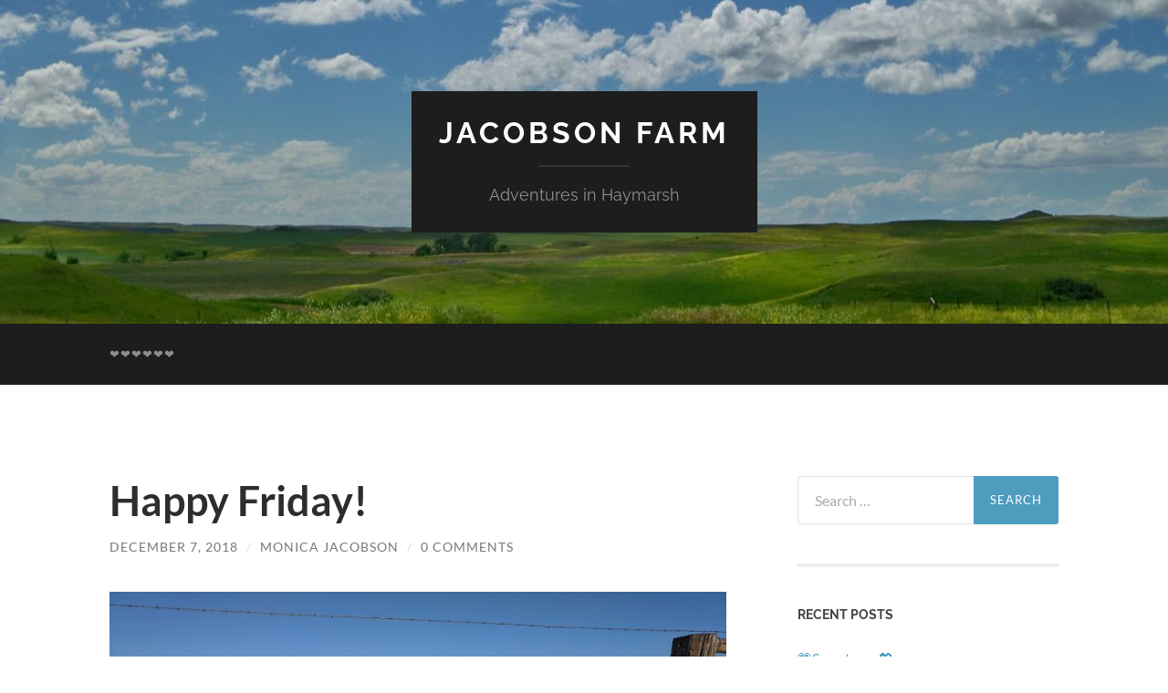

--- FILE ---
content_type: text/html; charset=UTF-8
request_url: https://jacobson.farm/happy-friday
body_size: 12124
content:
<!DOCTYPE html>

<html lang="en-US">

	<head>

		<meta http-equiv="content-type" content="text/html" charset="UTF-8" />
		<meta name="viewport" content="width=device-width, initial-scale=1.0" >

		<link rel="profile" href="http://gmpg.org/xfn/11">

		<title>Happy Friday! &#8211; Jacobson Farm</title>
<meta name='robots' content='max-image-preview:large' />
<link rel="alternate" type="application/rss+xml" title="Jacobson Farm &raquo; Feed" href="https://jacobson.farm/feed" />
<link rel="alternate" type="application/rss+xml" title="Jacobson Farm &raquo; Comments Feed" href="https://jacobson.farm/comments/feed" />
<link rel="alternate" type="application/rss+xml" title="Jacobson Farm &raquo; Happy Friday! Comments Feed" href="https://jacobson.farm/happy-friday/feed" />
<link rel="alternate" title="oEmbed (JSON)" type="application/json+oembed" href="https://jacobson.farm/wp-json/oembed/1.0/embed?url=https%3A%2F%2Fjacobson.farm%2Fhappy-friday" />
<link rel="alternate" title="oEmbed (XML)" type="text/xml+oembed" href="https://jacobson.farm/wp-json/oembed/1.0/embed?url=https%3A%2F%2Fjacobson.farm%2Fhappy-friday&#038;format=xml" />
<style id='wp-img-auto-sizes-contain-inline-css' type='text/css'>
img:is([sizes=auto i],[sizes^="auto," i]){contain-intrinsic-size:3000px 1500px}
/*# sourceURL=wp-img-auto-sizes-contain-inline-css */
</style>
<style id='wp-emoji-styles-inline-css' type='text/css'>

	img.wp-smiley, img.emoji {
		display: inline !important;
		border: none !important;
		box-shadow: none !important;
		height: 1em !important;
		width: 1em !important;
		margin: 0 0.07em !important;
		vertical-align: -0.1em !important;
		background: none !important;
		padding: 0 !important;
	}
/*# sourceURL=wp-emoji-styles-inline-css */
</style>
<style id='wp-block-library-inline-css' type='text/css'>
:root{--wp-block-synced-color:#7a00df;--wp-block-synced-color--rgb:122,0,223;--wp-bound-block-color:var(--wp-block-synced-color);--wp-editor-canvas-background:#ddd;--wp-admin-theme-color:#007cba;--wp-admin-theme-color--rgb:0,124,186;--wp-admin-theme-color-darker-10:#006ba1;--wp-admin-theme-color-darker-10--rgb:0,107,160.5;--wp-admin-theme-color-darker-20:#005a87;--wp-admin-theme-color-darker-20--rgb:0,90,135;--wp-admin-border-width-focus:2px}@media (min-resolution:192dpi){:root{--wp-admin-border-width-focus:1.5px}}.wp-element-button{cursor:pointer}:root .has-very-light-gray-background-color{background-color:#eee}:root .has-very-dark-gray-background-color{background-color:#313131}:root .has-very-light-gray-color{color:#eee}:root .has-very-dark-gray-color{color:#313131}:root .has-vivid-green-cyan-to-vivid-cyan-blue-gradient-background{background:linear-gradient(135deg,#00d084,#0693e3)}:root .has-purple-crush-gradient-background{background:linear-gradient(135deg,#34e2e4,#4721fb 50%,#ab1dfe)}:root .has-hazy-dawn-gradient-background{background:linear-gradient(135deg,#faaca8,#dad0ec)}:root .has-subdued-olive-gradient-background{background:linear-gradient(135deg,#fafae1,#67a671)}:root .has-atomic-cream-gradient-background{background:linear-gradient(135deg,#fdd79a,#004a59)}:root .has-nightshade-gradient-background{background:linear-gradient(135deg,#330968,#31cdcf)}:root .has-midnight-gradient-background{background:linear-gradient(135deg,#020381,#2874fc)}:root{--wp--preset--font-size--normal:16px;--wp--preset--font-size--huge:42px}.has-regular-font-size{font-size:1em}.has-larger-font-size{font-size:2.625em}.has-normal-font-size{font-size:var(--wp--preset--font-size--normal)}.has-huge-font-size{font-size:var(--wp--preset--font-size--huge)}.has-text-align-center{text-align:center}.has-text-align-left{text-align:left}.has-text-align-right{text-align:right}.has-fit-text{white-space:nowrap!important}#end-resizable-editor-section{display:none}.aligncenter{clear:both}.items-justified-left{justify-content:flex-start}.items-justified-center{justify-content:center}.items-justified-right{justify-content:flex-end}.items-justified-space-between{justify-content:space-between}.screen-reader-text{border:0;clip-path:inset(50%);height:1px;margin:-1px;overflow:hidden;padding:0;position:absolute;width:1px;word-wrap:normal!important}.screen-reader-text:focus{background-color:#ddd;clip-path:none;color:#444;display:block;font-size:1em;height:auto;left:5px;line-height:normal;padding:15px 23px 14px;text-decoration:none;top:5px;width:auto;z-index:100000}html :where(.has-border-color){border-style:solid}html :where([style*=border-top-color]){border-top-style:solid}html :where([style*=border-right-color]){border-right-style:solid}html :where([style*=border-bottom-color]){border-bottom-style:solid}html :where([style*=border-left-color]){border-left-style:solid}html :where([style*=border-width]){border-style:solid}html :where([style*=border-top-width]){border-top-style:solid}html :where([style*=border-right-width]){border-right-style:solid}html :where([style*=border-bottom-width]){border-bottom-style:solid}html :where([style*=border-left-width]){border-left-style:solid}html :where(img[class*=wp-image-]){height:auto;max-width:100%}:where(figure){margin:0 0 1em}html :where(.is-position-sticky){--wp-admin--admin-bar--position-offset:var(--wp-admin--admin-bar--height,0px)}@media screen and (max-width:600px){html :where(.is-position-sticky){--wp-admin--admin-bar--position-offset:0px}}

/*# sourceURL=wp-block-library-inline-css */
</style><style id='wp-block-image-inline-css' type='text/css'>
.wp-block-image>a,.wp-block-image>figure>a{display:inline-block}.wp-block-image img{box-sizing:border-box;height:auto;max-width:100%;vertical-align:bottom}@media not (prefers-reduced-motion){.wp-block-image img.hide{visibility:hidden}.wp-block-image img.show{animation:show-content-image .4s}}.wp-block-image[style*=border-radius] img,.wp-block-image[style*=border-radius]>a{border-radius:inherit}.wp-block-image.has-custom-border img{box-sizing:border-box}.wp-block-image.aligncenter{text-align:center}.wp-block-image.alignfull>a,.wp-block-image.alignwide>a{width:100%}.wp-block-image.alignfull img,.wp-block-image.alignwide img{height:auto;width:100%}.wp-block-image .aligncenter,.wp-block-image .alignleft,.wp-block-image .alignright,.wp-block-image.aligncenter,.wp-block-image.alignleft,.wp-block-image.alignright{display:table}.wp-block-image .aligncenter>figcaption,.wp-block-image .alignleft>figcaption,.wp-block-image .alignright>figcaption,.wp-block-image.aligncenter>figcaption,.wp-block-image.alignleft>figcaption,.wp-block-image.alignright>figcaption{caption-side:bottom;display:table-caption}.wp-block-image .alignleft{float:left;margin:.5em 1em .5em 0}.wp-block-image .alignright{float:right;margin:.5em 0 .5em 1em}.wp-block-image .aligncenter{margin-left:auto;margin-right:auto}.wp-block-image :where(figcaption){margin-bottom:1em;margin-top:.5em}.wp-block-image.is-style-circle-mask img{border-radius:9999px}@supports ((-webkit-mask-image:none) or (mask-image:none)) or (-webkit-mask-image:none){.wp-block-image.is-style-circle-mask img{border-radius:0;-webkit-mask-image:url('data:image/svg+xml;utf8,<svg viewBox="0 0 100 100" xmlns="http://www.w3.org/2000/svg"><circle cx="50" cy="50" r="50"/></svg>');mask-image:url('data:image/svg+xml;utf8,<svg viewBox="0 0 100 100" xmlns="http://www.w3.org/2000/svg"><circle cx="50" cy="50" r="50"/></svg>');mask-mode:alpha;-webkit-mask-position:center;mask-position:center;-webkit-mask-repeat:no-repeat;mask-repeat:no-repeat;-webkit-mask-size:contain;mask-size:contain}}:root :where(.wp-block-image.is-style-rounded img,.wp-block-image .is-style-rounded img){border-radius:9999px}.wp-block-image figure{margin:0}.wp-lightbox-container{display:flex;flex-direction:column;position:relative}.wp-lightbox-container img{cursor:zoom-in}.wp-lightbox-container img:hover+button{opacity:1}.wp-lightbox-container button{align-items:center;backdrop-filter:blur(16px) saturate(180%);background-color:#5a5a5a40;border:none;border-radius:4px;cursor:zoom-in;display:flex;height:20px;justify-content:center;opacity:0;padding:0;position:absolute;right:16px;text-align:center;top:16px;width:20px;z-index:100}@media not (prefers-reduced-motion){.wp-lightbox-container button{transition:opacity .2s ease}}.wp-lightbox-container button:focus-visible{outline:3px auto #5a5a5a40;outline:3px auto -webkit-focus-ring-color;outline-offset:3px}.wp-lightbox-container button:hover{cursor:pointer;opacity:1}.wp-lightbox-container button:focus{opacity:1}.wp-lightbox-container button:focus,.wp-lightbox-container button:hover,.wp-lightbox-container button:not(:hover):not(:active):not(.has-background){background-color:#5a5a5a40;border:none}.wp-lightbox-overlay{box-sizing:border-box;cursor:zoom-out;height:100vh;left:0;overflow:hidden;position:fixed;top:0;visibility:hidden;width:100%;z-index:100000}.wp-lightbox-overlay .close-button{align-items:center;cursor:pointer;display:flex;justify-content:center;min-height:40px;min-width:40px;padding:0;position:absolute;right:calc(env(safe-area-inset-right) + 16px);top:calc(env(safe-area-inset-top) + 16px);z-index:5000000}.wp-lightbox-overlay .close-button:focus,.wp-lightbox-overlay .close-button:hover,.wp-lightbox-overlay .close-button:not(:hover):not(:active):not(.has-background){background:none;border:none}.wp-lightbox-overlay .lightbox-image-container{height:var(--wp--lightbox-container-height);left:50%;overflow:hidden;position:absolute;top:50%;transform:translate(-50%,-50%);transform-origin:top left;width:var(--wp--lightbox-container-width);z-index:9999999999}.wp-lightbox-overlay .wp-block-image{align-items:center;box-sizing:border-box;display:flex;height:100%;justify-content:center;margin:0;position:relative;transform-origin:0 0;width:100%;z-index:3000000}.wp-lightbox-overlay .wp-block-image img{height:var(--wp--lightbox-image-height);min-height:var(--wp--lightbox-image-height);min-width:var(--wp--lightbox-image-width);width:var(--wp--lightbox-image-width)}.wp-lightbox-overlay .wp-block-image figcaption{display:none}.wp-lightbox-overlay button{background:none;border:none}.wp-lightbox-overlay .scrim{background-color:#fff;height:100%;opacity:.9;position:absolute;width:100%;z-index:2000000}.wp-lightbox-overlay.active{visibility:visible}@media not (prefers-reduced-motion){.wp-lightbox-overlay.active{animation:turn-on-visibility .25s both}.wp-lightbox-overlay.active img{animation:turn-on-visibility .35s both}.wp-lightbox-overlay.show-closing-animation:not(.active){animation:turn-off-visibility .35s both}.wp-lightbox-overlay.show-closing-animation:not(.active) img{animation:turn-off-visibility .25s both}.wp-lightbox-overlay.zoom.active{animation:none;opacity:1;visibility:visible}.wp-lightbox-overlay.zoom.active .lightbox-image-container{animation:lightbox-zoom-in .4s}.wp-lightbox-overlay.zoom.active .lightbox-image-container img{animation:none}.wp-lightbox-overlay.zoom.active .scrim{animation:turn-on-visibility .4s forwards}.wp-lightbox-overlay.zoom.show-closing-animation:not(.active){animation:none}.wp-lightbox-overlay.zoom.show-closing-animation:not(.active) .lightbox-image-container{animation:lightbox-zoom-out .4s}.wp-lightbox-overlay.zoom.show-closing-animation:not(.active) .lightbox-image-container img{animation:none}.wp-lightbox-overlay.zoom.show-closing-animation:not(.active) .scrim{animation:turn-off-visibility .4s forwards}}@keyframes show-content-image{0%{visibility:hidden}99%{visibility:hidden}to{visibility:visible}}@keyframes turn-on-visibility{0%{opacity:0}to{opacity:1}}@keyframes turn-off-visibility{0%{opacity:1;visibility:visible}99%{opacity:0;visibility:visible}to{opacity:0;visibility:hidden}}@keyframes lightbox-zoom-in{0%{transform:translate(calc((-100vw + var(--wp--lightbox-scrollbar-width))/2 + var(--wp--lightbox-initial-left-position)),calc(-50vh + var(--wp--lightbox-initial-top-position))) scale(var(--wp--lightbox-scale))}to{transform:translate(-50%,-50%) scale(1)}}@keyframes lightbox-zoom-out{0%{transform:translate(-50%,-50%) scale(1);visibility:visible}99%{visibility:visible}to{transform:translate(calc((-100vw + var(--wp--lightbox-scrollbar-width))/2 + var(--wp--lightbox-initial-left-position)),calc(-50vh + var(--wp--lightbox-initial-top-position))) scale(var(--wp--lightbox-scale));visibility:hidden}}
/*# sourceURL=https://jacobson.farm/wp-includes/blocks/image/style.min.css */
</style>
<style id='global-styles-inline-css' type='text/css'>
:root{--wp--preset--aspect-ratio--square: 1;--wp--preset--aspect-ratio--4-3: 4/3;--wp--preset--aspect-ratio--3-4: 3/4;--wp--preset--aspect-ratio--3-2: 3/2;--wp--preset--aspect-ratio--2-3: 2/3;--wp--preset--aspect-ratio--16-9: 16/9;--wp--preset--aspect-ratio--9-16: 9/16;--wp--preset--color--black: #000000;--wp--preset--color--cyan-bluish-gray: #abb8c3;--wp--preset--color--white: #fff;--wp--preset--color--pale-pink: #f78da7;--wp--preset--color--vivid-red: #cf2e2e;--wp--preset--color--luminous-vivid-orange: #ff6900;--wp--preset--color--luminous-vivid-amber: #fcb900;--wp--preset--color--light-green-cyan: #7bdcb5;--wp--preset--color--vivid-green-cyan: #00d084;--wp--preset--color--pale-cyan-blue: #8ed1fc;--wp--preset--color--vivid-cyan-blue: #0693e3;--wp--preset--color--vivid-purple: #9b51e0;--wp--preset--color--accent: #4e9dbf;--wp--preset--color--dark-gray: #444;--wp--preset--color--medium-gray: #666;--wp--preset--color--light-gray: #888;--wp--preset--gradient--vivid-cyan-blue-to-vivid-purple: linear-gradient(135deg,rgb(6,147,227) 0%,rgb(155,81,224) 100%);--wp--preset--gradient--light-green-cyan-to-vivid-green-cyan: linear-gradient(135deg,rgb(122,220,180) 0%,rgb(0,208,130) 100%);--wp--preset--gradient--luminous-vivid-amber-to-luminous-vivid-orange: linear-gradient(135deg,rgb(252,185,0) 0%,rgb(255,105,0) 100%);--wp--preset--gradient--luminous-vivid-orange-to-vivid-red: linear-gradient(135deg,rgb(255,105,0) 0%,rgb(207,46,46) 100%);--wp--preset--gradient--very-light-gray-to-cyan-bluish-gray: linear-gradient(135deg,rgb(238,238,238) 0%,rgb(169,184,195) 100%);--wp--preset--gradient--cool-to-warm-spectrum: linear-gradient(135deg,rgb(74,234,220) 0%,rgb(151,120,209) 20%,rgb(207,42,186) 40%,rgb(238,44,130) 60%,rgb(251,105,98) 80%,rgb(254,248,76) 100%);--wp--preset--gradient--blush-light-purple: linear-gradient(135deg,rgb(255,206,236) 0%,rgb(152,150,240) 100%);--wp--preset--gradient--blush-bordeaux: linear-gradient(135deg,rgb(254,205,165) 0%,rgb(254,45,45) 50%,rgb(107,0,62) 100%);--wp--preset--gradient--luminous-dusk: linear-gradient(135deg,rgb(255,203,112) 0%,rgb(199,81,192) 50%,rgb(65,88,208) 100%);--wp--preset--gradient--pale-ocean: linear-gradient(135deg,rgb(255,245,203) 0%,rgb(182,227,212) 50%,rgb(51,167,181) 100%);--wp--preset--gradient--electric-grass: linear-gradient(135deg,rgb(202,248,128) 0%,rgb(113,206,126) 100%);--wp--preset--gradient--midnight: linear-gradient(135deg,rgb(2,3,129) 0%,rgb(40,116,252) 100%);--wp--preset--font-size--small: 16px;--wp--preset--font-size--medium: 20px;--wp--preset--font-size--large: 24px;--wp--preset--font-size--x-large: 42px;--wp--preset--font-size--regular: 19px;--wp--preset--font-size--larger: 32px;--wp--preset--spacing--20: 0.44rem;--wp--preset--spacing--30: 0.67rem;--wp--preset--spacing--40: 1rem;--wp--preset--spacing--50: 1.5rem;--wp--preset--spacing--60: 2.25rem;--wp--preset--spacing--70: 3.38rem;--wp--preset--spacing--80: 5.06rem;--wp--preset--shadow--natural: 6px 6px 9px rgba(0, 0, 0, 0.2);--wp--preset--shadow--deep: 12px 12px 50px rgba(0, 0, 0, 0.4);--wp--preset--shadow--sharp: 6px 6px 0px rgba(0, 0, 0, 0.2);--wp--preset--shadow--outlined: 6px 6px 0px -3px rgb(255, 255, 255), 6px 6px rgb(0, 0, 0);--wp--preset--shadow--crisp: 6px 6px 0px rgb(0, 0, 0);}:where(.is-layout-flex){gap: 0.5em;}:where(.is-layout-grid){gap: 0.5em;}body .is-layout-flex{display: flex;}.is-layout-flex{flex-wrap: wrap;align-items: center;}.is-layout-flex > :is(*, div){margin: 0;}body .is-layout-grid{display: grid;}.is-layout-grid > :is(*, div){margin: 0;}:where(.wp-block-columns.is-layout-flex){gap: 2em;}:where(.wp-block-columns.is-layout-grid){gap: 2em;}:where(.wp-block-post-template.is-layout-flex){gap: 1.25em;}:where(.wp-block-post-template.is-layout-grid){gap: 1.25em;}.has-black-color{color: var(--wp--preset--color--black) !important;}.has-cyan-bluish-gray-color{color: var(--wp--preset--color--cyan-bluish-gray) !important;}.has-white-color{color: var(--wp--preset--color--white) !important;}.has-pale-pink-color{color: var(--wp--preset--color--pale-pink) !important;}.has-vivid-red-color{color: var(--wp--preset--color--vivid-red) !important;}.has-luminous-vivid-orange-color{color: var(--wp--preset--color--luminous-vivid-orange) !important;}.has-luminous-vivid-amber-color{color: var(--wp--preset--color--luminous-vivid-amber) !important;}.has-light-green-cyan-color{color: var(--wp--preset--color--light-green-cyan) !important;}.has-vivid-green-cyan-color{color: var(--wp--preset--color--vivid-green-cyan) !important;}.has-pale-cyan-blue-color{color: var(--wp--preset--color--pale-cyan-blue) !important;}.has-vivid-cyan-blue-color{color: var(--wp--preset--color--vivid-cyan-blue) !important;}.has-vivid-purple-color{color: var(--wp--preset--color--vivid-purple) !important;}.has-black-background-color{background-color: var(--wp--preset--color--black) !important;}.has-cyan-bluish-gray-background-color{background-color: var(--wp--preset--color--cyan-bluish-gray) !important;}.has-white-background-color{background-color: var(--wp--preset--color--white) !important;}.has-pale-pink-background-color{background-color: var(--wp--preset--color--pale-pink) !important;}.has-vivid-red-background-color{background-color: var(--wp--preset--color--vivid-red) !important;}.has-luminous-vivid-orange-background-color{background-color: var(--wp--preset--color--luminous-vivid-orange) !important;}.has-luminous-vivid-amber-background-color{background-color: var(--wp--preset--color--luminous-vivid-amber) !important;}.has-light-green-cyan-background-color{background-color: var(--wp--preset--color--light-green-cyan) !important;}.has-vivid-green-cyan-background-color{background-color: var(--wp--preset--color--vivid-green-cyan) !important;}.has-pale-cyan-blue-background-color{background-color: var(--wp--preset--color--pale-cyan-blue) !important;}.has-vivid-cyan-blue-background-color{background-color: var(--wp--preset--color--vivid-cyan-blue) !important;}.has-vivid-purple-background-color{background-color: var(--wp--preset--color--vivid-purple) !important;}.has-black-border-color{border-color: var(--wp--preset--color--black) !important;}.has-cyan-bluish-gray-border-color{border-color: var(--wp--preset--color--cyan-bluish-gray) !important;}.has-white-border-color{border-color: var(--wp--preset--color--white) !important;}.has-pale-pink-border-color{border-color: var(--wp--preset--color--pale-pink) !important;}.has-vivid-red-border-color{border-color: var(--wp--preset--color--vivid-red) !important;}.has-luminous-vivid-orange-border-color{border-color: var(--wp--preset--color--luminous-vivid-orange) !important;}.has-luminous-vivid-amber-border-color{border-color: var(--wp--preset--color--luminous-vivid-amber) !important;}.has-light-green-cyan-border-color{border-color: var(--wp--preset--color--light-green-cyan) !important;}.has-vivid-green-cyan-border-color{border-color: var(--wp--preset--color--vivid-green-cyan) !important;}.has-pale-cyan-blue-border-color{border-color: var(--wp--preset--color--pale-cyan-blue) !important;}.has-vivid-cyan-blue-border-color{border-color: var(--wp--preset--color--vivid-cyan-blue) !important;}.has-vivid-purple-border-color{border-color: var(--wp--preset--color--vivid-purple) !important;}.has-vivid-cyan-blue-to-vivid-purple-gradient-background{background: var(--wp--preset--gradient--vivid-cyan-blue-to-vivid-purple) !important;}.has-light-green-cyan-to-vivid-green-cyan-gradient-background{background: var(--wp--preset--gradient--light-green-cyan-to-vivid-green-cyan) !important;}.has-luminous-vivid-amber-to-luminous-vivid-orange-gradient-background{background: var(--wp--preset--gradient--luminous-vivid-amber-to-luminous-vivid-orange) !important;}.has-luminous-vivid-orange-to-vivid-red-gradient-background{background: var(--wp--preset--gradient--luminous-vivid-orange-to-vivid-red) !important;}.has-very-light-gray-to-cyan-bluish-gray-gradient-background{background: var(--wp--preset--gradient--very-light-gray-to-cyan-bluish-gray) !important;}.has-cool-to-warm-spectrum-gradient-background{background: var(--wp--preset--gradient--cool-to-warm-spectrum) !important;}.has-blush-light-purple-gradient-background{background: var(--wp--preset--gradient--blush-light-purple) !important;}.has-blush-bordeaux-gradient-background{background: var(--wp--preset--gradient--blush-bordeaux) !important;}.has-luminous-dusk-gradient-background{background: var(--wp--preset--gradient--luminous-dusk) !important;}.has-pale-ocean-gradient-background{background: var(--wp--preset--gradient--pale-ocean) !important;}.has-electric-grass-gradient-background{background: var(--wp--preset--gradient--electric-grass) !important;}.has-midnight-gradient-background{background: var(--wp--preset--gradient--midnight) !important;}.has-small-font-size{font-size: var(--wp--preset--font-size--small) !important;}.has-medium-font-size{font-size: var(--wp--preset--font-size--medium) !important;}.has-large-font-size{font-size: var(--wp--preset--font-size--large) !important;}.has-x-large-font-size{font-size: var(--wp--preset--font-size--x-large) !important;}
/*# sourceURL=global-styles-inline-css */
</style>

<style id='classic-theme-styles-inline-css' type='text/css'>
/*! This file is auto-generated */
.wp-block-button__link{color:#fff;background-color:#32373c;border-radius:9999px;box-shadow:none;text-decoration:none;padding:calc(.667em + 2px) calc(1.333em + 2px);font-size:1.125em}.wp-block-file__button{background:#32373c;color:#fff;text-decoration:none}
/*# sourceURL=/wp-includes/css/classic-themes.min.css */
</style>
<link rel='stylesheet' id='wp-featherlight-css' href='https://jacobson.farm/wp-content/plugins/wp-featherlight/css/wp-featherlight.min.css?ver=1.3.4' type='text/css' media='all' />
<link rel='stylesheet' id='hemingway_googleFonts-css' href='https://jacobson.farm/wp-content/themes/hemingway/assets/css/fonts.css' type='text/css' media='all' />
<link rel='stylesheet' id='hemingway_style-css' href='https://jacobson.farm/wp-content/themes/hemingway/style.css?ver=2.3.2' type='text/css' media='all' />
<script type="text/javascript" src="https://jacobson.farm/wp-includes/js/jquery/jquery.min.js?ver=3.7.1" id="jquery-core-js"></script>
<script type="text/javascript" src="https://jacobson.farm/wp-includes/js/jquery/jquery-migrate.min.js?ver=3.4.1" id="jquery-migrate-js"></script>
<link rel="https://api.w.org/" href="https://jacobson.farm/wp-json/" /><link rel="alternate" title="JSON" type="application/json" href="https://jacobson.farm/wp-json/wp/v2/posts/660" /><link rel="EditURI" type="application/rsd+xml" title="RSD" href="https://jacobson.farm/xmlrpc.php?rsd" />
<meta name="generator" content="WordPress 6.9" />
<link rel="canonical" href="https://jacobson.farm/happy-friday" />
<link rel='shortlink' href='https://jacobson.farm/?p=660' />

		<!-- GA Google Analytics @ https://m0n.co/ga -->
		<script async src="https://www.googletagmanager.com/gtag/js?id=G-NYZJM7EWS1"></script>
		<script>
			window.dataLayer = window.dataLayer || [];
			function gtag(){dataLayer.push(arguments);}
			gtag('js', new Date());
			gtag('config', 'G-NYZJM7EWS1');
		</script>

	<style type="text/css"><!-- Customizer CSS -->::selection { background-color: #4e9dbf; }.featured-media .sticky-post { background-color: #4e9dbf; }fieldset legend { background-color: #4e9dbf; }:root .has-accent-background-color { background-color: #4e9dbf; }button:hover { background-color: #4e9dbf; }.button:hover { background-color: #4e9dbf; }.faux-button:hover { background-color: #4e9dbf; }a.more-link:hover { background-color: #4e9dbf; }.wp-block-button__link:hover { background-color: #4e9dbf; }.is-style-outline .wp-block-button__link.has-accent-color:hover { background-color: #4e9dbf; }.wp-block-file__button:hover { background-color: #4e9dbf; }input[type="button"]:hover { background-color: #4e9dbf; }input[type="reset"]:hover { background-color: #4e9dbf; }input[type="submit"]:hover { background-color: #4e9dbf; }.post-tags a:hover { background-color: #4e9dbf; }.content #respond input[type="submit"]:hover { background-color: #4e9dbf; }.search-form .search-submit { background-color: #4e9dbf; }.sidebar .tagcloud a:hover { background-color: #4e9dbf; }.footer .tagcloud a:hover { background-color: #4e9dbf; }.is-style-outline .wp-block-button__link.has-accent-color:hover { border-color: #4e9dbf; }.post-tags a:hover:after { border-right-color: #4e9dbf; }a { color: #4e9dbf; }.blog-title a:hover { color: #4e9dbf; }.blog-menu a:hover { color: #4e9dbf; }.post-title a:hover { color: #4e9dbf; }.post-meta a:hover { color: #4e9dbf; }.blog .format-quote blockquote cite a:hover { color: #4e9dbf; }:root .has-accent-color { color: #4e9dbf; }.post-categories a { color: #4e9dbf; }.post-categories a:hover { color: #4e9dbf; }.post-nav a:hover { color: #4e9dbf; }.archive-nav a:hover { color: #4e9dbf; }.comment-meta-content cite a:hover { color: #4e9dbf; }.comment-meta-content p a:hover { color: #4e9dbf; }.comment-actions a:hover { color: #4e9dbf; }#cancel-comment-reply-link { color: #4e9dbf; }#cancel-comment-reply-link:hover { color: #4e9dbf; }.widget-title a { color: #4e9dbf; }.widget-title a:hover { color: #4e9dbf; }.widget_text a { color: #4e9dbf; }.widget_text a:hover { color: #4e9dbf; }.widget_rss a { color: #4e9dbf; }.widget_rss a:hover { color: #4e9dbf; }.widget_archive a { color: #4e9dbf; }.widget_archive a:hover { color: #4e9dbf; }.widget_meta a { color: #4e9dbf; }.widget_meta a:hover { color: #4e9dbf; }.widget_recent_comments a { color: #4e9dbf; }.widget_recent_comments a:hover { color: #4e9dbf; }.widget_pages a { color: #4e9dbf; }.widget_pages a:hover { color: #4e9dbf; }.widget_links a { color: #4e9dbf; }.widget_links a:hover { color: #4e9dbf; }.widget_recent_entries a { color: #4e9dbf; }.widget_recent_entries a:hover { color: #4e9dbf; }.widget_categories a { color: #4e9dbf; }.widget_categories a:hover { color: #4e9dbf; }#wp-calendar a { color: #4e9dbf; }#wp-calendar a:hover { color: #4e9dbf; }#wp-calendar tfoot a:hover { color: #4e9dbf; }.wp-calendar-nav a:hover { color: #4e9dbf; }.widgetmore a { color: #4e9dbf; }.widgetmore a:hover { color: #4e9dbf; }</style><!-- /Customizer CSS --><style type="text/css">.recentcomments a{display:inline !important;padding:0 !important;margin:0 !important;}</style>
	</head>
	
	<body class="wp-singular post-template-default single single-post postid-660 single-format-standard wp-theme-hemingway wp-featherlight-captions">

		
		<a class="skip-link button" href="#site-content">Skip to the content</a>
	
		<div class="big-wrapper">
	
			<div class="header-cover section bg-dark-light no-padding">

						
				<div class="header section" style="background-image: url( https://jacobson.farm/wp-content/uploads/2018/08/cropped-100_0585.jpg );">
							
					<div class="header-inner section-inner">
					
											
							<div class="blog-info">
							
																	<div class="blog-title">
										<a href="https://jacobson.farm" rel="home">Jacobson Farm</a>
									</div>
																
																	<p class="blog-description">Adventures in Haymarsh</p>
															
							</div><!-- .blog-info -->
							
															
					</div><!-- .header-inner -->
								
				</div><!-- .header -->
			
			</div><!-- .bg-dark -->
			
			<div class="navigation section no-padding bg-dark">
			
				<div class="navigation-inner section-inner group">
				
					<div class="toggle-container section-inner hidden">
			
						<button type="button" class="nav-toggle toggle">
							<div class="bar"></div>
							<div class="bar"></div>
							<div class="bar"></div>
							<span class="screen-reader-text">Toggle mobile menu</span>
						</button>
						
						<button type="button" class="search-toggle toggle">
							<div class="metal"></div>
							<div class="glass"></div>
							<div class="handle"></div>
							<span class="screen-reader-text">Toggle search field</span>
						</button>
											
					</div><!-- .toggle-container -->
					
					<div class="blog-search hidden">
						<form role="search" method="get" class="search-form" action="https://jacobson.farm/">
				<label>
					<span class="screen-reader-text">Search for:</span>
					<input type="search" class="search-field" placeholder="Search &hellip;" value="" name="s" />
				</label>
				<input type="submit" class="search-submit" value="Search" />
			</form>					</div><!-- .blog-search -->
				
					<ul class="blog-menu">
						<li class="page_item page-item-17314"><a href="https://jacobson.farm/%e2%9d%a4%ef%b8%8f">❤️❤️❤️❤️❤️❤️</a></li>
					 </ul><!-- .blog-menu -->
					 
					 <ul class="mobile-menu">
					
						<li class="page_item page-item-17314"><a href="https://jacobson.farm/%e2%9d%a4%ef%b8%8f">❤️❤️❤️❤️❤️❤️</a></li>
						
					 </ul><!-- .mobile-menu -->
				 
				</div><!-- .navigation-inner -->
				
			</div><!-- .navigation -->
<main class="wrapper section-inner group" id="site-content">

	<div class="content left">

		<div class="posts">
												        
			<article id="post-660" class="post-660 post type-post status-publish format-standard hentry category-uncategorized">

	<div class="post-header">

		
					
				<h1 class="post-title entry-title">
											Happy Friday!									</h1>

							
			<div class="post-meta">
			
				<span class="post-date"><a href="https://jacobson.farm/happy-friday">December 7, 2018</a></span>
				
				<span class="date-sep"> / </span>
					
				<span class="post-author"><a href="https://jacobson.farm/author/monica" title="Posts by Monica Jacobson" rel="author">Monica Jacobson</a></span>

				
					<span class="date-sep"> / </span>
				
					<a href="https://jacobson.farm/happy-friday#respond"><span class="comment">0 Comments</span></a>
								
														
			</div><!-- .post-meta -->

					
	</div><!-- .post-header -->
																					
	<div class="post-content entry-content">
	
		
<figure class="wp-block-image"><a href="http://jacobson.farm/wp-content/uploads/2018/12/IMG_20181207_122546-768x576.jpg"><img fetchpriority="high" decoding="async" width="768" height="576" src="http://jacobson.farm/wp-content/uploads/2018/12/IMG_20181207_122546-768x576.jpg" alt="" class="wp-image-661" srcset="https://jacobson.farm/wp-content/uploads/2018/12/IMG_20181207_122546-768x576.jpg 768w, https://jacobson.farm/wp-content/uploads/2018/12/IMG_20181207_122546-300x225.jpg 300w, https://jacobson.farm/wp-content/uploads/2018/12/IMG_20181207_122546-1024x768.jpg 1024w, https://jacobson.farm/wp-content/uploads/2018/12/IMG_20181207_122546-676x507.jpg 676w" sizes="(max-width: 768px) 100vw, 768px" /></a><figcaption>Enjoying chore time!</figcaption></figure>
							
	</div><!-- .post-content -->
				
		
		<div class="post-meta-bottom">

																		
				<p class="post-categories"><span class="category-icon"><span class="front-flap"></span></span> <a href="https://jacobson.farm/category/uncategorized" rel="category tag">Uncategorized</a></p>
	
						
						
												
				<nav class="post-nav group">
											
											<a class="post-nav-older" href="https://jacobson.farm/fixing-some-oops">
							<h5>Previous post</h5>
							Fixing some &#8220;oops!&#8221;						</a>
										
											<a class="post-nav-newer" href="https://jacobson.farm/all-textured-primed-porch-work-started-on">
							<h5>Next post</h5>
							All Textured &#038; Primed!  &#038; Porch work started on!						</a>
					
				</nav><!-- .post-nav -->

											
		</div><!-- .post-meta-bottom -->

			<div id="respond" class="comment-respond">
		<h3 id="reply-title" class="comment-reply-title">Leave a Reply <small><a rel="nofollow" id="cancel-comment-reply-link" href="/happy-friday#respond" style="display:none;">Cancel reply</a></small></h3><form action="https://jacobson.farm/wp-comments-post.php" method="post" id="commentform" class="comment-form"><p class="comment-notes"><span id="email-notes">Your email address will not be published.</span> <span class="required-field-message">Required fields are marked <span class="required">*</span></span></p><p class="comment-form-comment"><label for="comment">Comment <span class="required">*</span></label> <textarea autocomplete="new-password"  id="c2e6ef7f05"  name="c2e6ef7f05"   cols="45" rows="8" maxlength="65525" required="required"></textarea><textarea id="comment" aria-label="hp-comment" aria-hidden="true" name="comment" autocomplete="new-password" style="padding:0 !important;clip:rect(1px, 1px, 1px, 1px) !important;position:absolute !important;white-space:nowrap !important;height:1px !important;width:1px !important;overflow:hidden !important;" tabindex="-1"></textarea><script data-noptimize>document.getElementById("comment").setAttribute( "id", "a0e2fd1919388b4790a06f3faaa6c0f1" );document.getElementById("c2e6ef7f05").setAttribute( "id", "comment" );</script></p><p class="comment-form-author"><label for="author">Name <span class="required">*</span></label> <input id="author" name="author" type="text" value="" size="30" maxlength="245" autocomplete="name" required="required" /></p>
<p class="comment-form-email"><label for="email">Email <span class="required">*</span></label> <input id="email" name="email" type="text" value="" size="30" maxlength="100" aria-describedby="email-notes" autocomplete="email" required="required" /></p>
<p class="comment-form-url"><label for="url">Website</label> <input id="url" name="url" type="text" value="" size="30" maxlength="200" autocomplete="url" /></p>
<p class="form-submit"><input name="submit" type="submit" id="submit" class="submit" value="Post Comment" /> <input type='hidden' name='comment_post_ID' value='660' id='comment_post_ID' />
<input type='hidden' name='comment_parent' id='comment_parent' value='0' />
</p></form>	</div><!-- #respond -->
	
</article><!-- .post -->			
		</div><!-- .posts -->
	
	</div><!-- .content -->

		
		
	<div class="sidebar right" role="complementary">
		<div id="search-2" class="widget widget_search"><div class="widget-content"><form role="search" method="get" class="search-form" action="https://jacobson.farm/">
				<label>
					<span class="screen-reader-text">Search for:</span>
					<input type="search" class="search-field" placeholder="Search &hellip;" value="" name="s" />
				</label>
				<input type="submit" class="search-submit" value="Search" />
			</form></div></div>
		<div id="recent-posts-2" class="widget widget_recent_entries"><div class="widget-content">
		<h3 class="widget-title">Recent Posts</h3>
		<ul>
											<li>
					<a href="https://jacobson.farm/%f0%9f%92%97sweetness%f0%9f%92%96">💗Sweetness💖</a>
									</li>
											<li>
					<a href="https://jacobson.farm/8-months-old">8 Months Old</a>
									</li>
											<li>
					<a href="https://jacobson.farm/%f0%9f%8f%80buddies%f0%9f%8f%80">🏀Buddies🏀</a>
									</li>
											<li>
					<a href="https://jacobson.farm/%f0%9f%a5%b6golly-brrr%e2%9d%84%ef%b8%8f">🥶Golly&#8230;Brrr❄️</a>
									</li>
											<li>
					<a href="https://jacobson.farm/%f0%9f%8f%80-2">🏀</a>
									</li>
					</ul>

		</div></div><div id="recent-comments-2" class="widget widget_recent_comments"><div class="widget-content"><h3 class="widget-title">Recent Comments</h3><ul id="recentcomments"><li class="recentcomments"><span class="comment-author-link">Monica Jacobson</span> on <a href="https://jacobson.farm/77-2#comment-5992">77</a></li><li class="recentcomments"><span class="comment-author-link">Bob Jacobson</span> on <a href="https://jacobson.farm/77-2#comment-5990">77</a></li><li class="recentcomments"><span class="comment-author-link">Bob Jacobson</span> on <a href="https://jacobson.farm/mathcounts#comment-5937">MathCounts</a></li><li class="recentcomments"><span class="comment-author-link">Bob Jacobson</span> on <a href="https://jacobson.farm/mathcounts#comment-5936">MathCounts</a></li><li class="recentcomments"><span class="comment-author-link">Bob</span> on <a href="https://jacobson.farm/%f0%9f%8f%80#comment-5859">🏀</a></li></ul></div></div><div id="archives-2" class="widget widget_archive"><div class="widget-content"><h3 class="widget-title">Archives</h3>
			<ul>
					<li><a href='https://jacobson.farm/2026/01'>January 2026</a></li>
	<li><a href='https://jacobson.farm/2025/12'>December 2025</a></li>
	<li><a href='https://jacobson.farm/2025/11'>November 2025</a></li>
	<li><a href='https://jacobson.farm/2025/10'>October 2025</a></li>
	<li><a href='https://jacobson.farm/2025/09'>September 2025</a></li>
	<li><a href='https://jacobson.farm/2025/08'>August 2025</a></li>
	<li><a href='https://jacobson.farm/2025/07'>July 2025</a></li>
	<li><a href='https://jacobson.farm/2025/06'>June 2025</a></li>
	<li><a href='https://jacobson.farm/2025/05'>May 2025</a></li>
	<li><a href='https://jacobson.farm/2025/04'>April 2025</a></li>
	<li><a href='https://jacobson.farm/2025/03'>March 2025</a></li>
	<li><a href='https://jacobson.farm/2025/02'>February 2025</a></li>
	<li><a href='https://jacobson.farm/2025/01'>January 2025</a></li>
	<li><a href='https://jacobson.farm/2024/12'>December 2024</a></li>
	<li><a href='https://jacobson.farm/2024/11'>November 2024</a></li>
	<li><a href='https://jacobson.farm/2024/10'>October 2024</a></li>
	<li><a href='https://jacobson.farm/2024/09'>September 2024</a></li>
	<li><a href='https://jacobson.farm/2024/08'>August 2024</a></li>
	<li><a href='https://jacobson.farm/2024/07'>July 2024</a></li>
	<li><a href='https://jacobson.farm/2024/06'>June 2024</a></li>
	<li><a href='https://jacobson.farm/2024/05'>May 2024</a></li>
	<li><a href='https://jacobson.farm/2024/04'>April 2024</a></li>
	<li><a href='https://jacobson.farm/2024/03'>March 2024</a></li>
	<li><a href='https://jacobson.farm/2024/02'>February 2024</a></li>
	<li><a href='https://jacobson.farm/2024/01'>January 2024</a></li>
	<li><a href='https://jacobson.farm/2023/12'>December 2023</a></li>
	<li><a href='https://jacobson.farm/2023/11'>November 2023</a></li>
	<li><a href='https://jacobson.farm/2023/10'>October 2023</a></li>
	<li><a href='https://jacobson.farm/2023/09'>September 2023</a></li>
	<li><a href='https://jacobson.farm/2023/08'>August 2023</a></li>
	<li><a href='https://jacobson.farm/2023/07'>July 2023</a></li>
	<li><a href='https://jacobson.farm/2023/06'>June 2023</a></li>
	<li><a href='https://jacobson.farm/2023/05'>May 2023</a></li>
	<li><a href='https://jacobson.farm/2023/04'>April 2023</a></li>
	<li><a href='https://jacobson.farm/2023/03'>March 2023</a></li>
	<li><a href='https://jacobson.farm/2023/02'>February 2023</a></li>
	<li><a href='https://jacobson.farm/2023/01'>January 2023</a></li>
	<li><a href='https://jacobson.farm/2022/12'>December 2022</a></li>
	<li><a href='https://jacobson.farm/2022/11'>November 2022</a></li>
	<li><a href='https://jacobson.farm/2022/10'>October 2022</a></li>
	<li><a href='https://jacobson.farm/2022/09'>September 2022</a></li>
	<li><a href='https://jacobson.farm/2022/08'>August 2022</a></li>
	<li><a href='https://jacobson.farm/2022/07'>July 2022</a></li>
	<li><a href='https://jacobson.farm/2022/06'>June 2022</a></li>
	<li><a href='https://jacobson.farm/2022/05'>May 2022</a></li>
	<li><a href='https://jacobson.farm/2022/04'>April 2022</a></li>
	<li><a href='https://jacobson.farm/2022/03'>March 2022</a></li>
	<li><a href='https://jacobson.farm/2022/02'>February 2022</a></li>
	<li><a href='https://jacobson.farm/2022/01'>January 2022</a></li>
	<li><a href='https://jacobson.farm/2021/12'>December 2021</a></li>
	<li><a href='https://jacobson.farm/2021/11'>November 2021</a></li>
	<li><a href='https://jacobson.farm/2021/10'>October 2021</a></li>
	<li><a href='https://jacobson.farm/2021/09'>September 2021</a></li>
	<li><a href='https://jacobson.farm/2021/08'>August 2021</a></li>
	<li><a href='https://jacobson.farm/2021/07'>July 2021</a></li>
	<li><a href='https://jacobson.farm/2021/06'>June 2021</a></li>
	<li><a href='https://jacobson.farm/2021/05'>May 2021</a></li>
	<li><a href='https://jacobson.farm/2021/04'>April 2021</a></li>
	<li><a href='https://jacobson.farm/2021/03'>March 2021</a></li>
	<li><a href='https://jacobson.farm/2021/02'>February 2021</a></li>
	<li><a href='https://jacobson.farm/2021/01'>January 2021</a></li>
	<li><a href='https://jacobson.farm/2020/12'>December 2020</a></li>
	<li><a href='https://jacobson.farm/2020/11'>November 2020</a></li>
	<li><a href='https://jacobson.farm/2020/10'>October 2020</a></li>
	<li><a href='https://jacobson.farm/2020/09'>September 2020</a></li>
	<li><a href='https://jacobson.farm/2020/08'>August 2020</a></li>
	<li><a href='https://jacobson.farm/2020/07'>July 2020</a></li>
	<li><a href='https://jacobson.farm/2020/06'>June 2020</a></li>
	<li><a href='https://jacobson.farm/2020/05'>May 2020</a></li>
	<li><a href='https://jacobson.farm/2020/04'>April 2020</a></li>
	<li><a href='https://jacobson.farm/2020/03'>March 2020</a></li>
	<li><a href='https://jacobson.farm/2020/02'>February 2020</a></li>
	<li><a href='https://jacobson.farm/2020/01'>January 2020</a></li>
	<li><a href='https://jacobson.farm/2019/12'>December 2019</a></li>
	<li><a href='https://jacobson.farm/2019/11'>November 2019</a></li>
	<li><a href='https://jacobson.farm/2019/10'>October 2019</a></li>
	<li><a href='https://jacobson.farm/2019/09'>September 2019</a></li>
	<li><a href='https://jacobson.farm/2019/08'>August 2019</a></li>
	<li><a href='https://jacobson.farm/2019/07'>July 2019</a></li>
	<li><a href='https://jacobson.farm/2019/06'>June 2019</a></li>
	<li><a href='https://jacobson.farm/2019/05'>May 2019</a></li>
	<li><a href='https://jacobson.farm/2019/04'>April 2019</a></li>
	<li><a href='https://jacobson.farm/2019/03'>March 2019</a></li>
	<li><a href='https://jacobson.farm/2019/02'>February 2019</a></li>
	<li><a href='https://jacobson.farm/2019/01'>January 2019</a></li>
	<li><a href='https://jacobson.farm/2018/12'>December 2018</a></li>
	<li><a href='https://jacobson.farm/2018/11'>November 2018</a></li>
	<li><a href='https://jacobson.farm/2018/10'>October 2018</a></li>
	<li><a href='https://jacobson.farm/2018/09'>September 2018</a></li>
	<li><a href='https://jacobson.farm/2018/08'>August 2018</a></li>
			</ul>

			</div></div><div id="categories-2" class="widget widget_categories"><div class="widget-content"><h3 class="widget-title">Categories</h3>
			<ul>
					<li class="cat-item cat-item-1"><a href="https://jacobson.farm/category/uncategorized">Uncategorized</a>
</li>
			</ul>

			</div></div><div id="meta-2" class="widget widget_meta"><div class="widget-content"><h3 class="widget-title">Meta</h3>
		<ul>
						<li><a href="https://jacobson.farm/wp-login.php">Log in</a></li>
			<li><a href="https://jacobson.farm/feed">Entries feed</a></li>
			<li><a href="https://jacobson.farm/comments/feed">Comments feed</a></li>

			<li><a href="https://wordpress.org/">WordPress.org</a></li>
		</ul>

		</div></div>	</div><!-- .sidebar -->
	

			
</main><!-- .wrapper -->
		
	<div class="footer section large-padding bg-dark">
		
		<div class="footer-inner section-inner group">
		
			<!-- .footer-a -->
				
			<!-- .footer-b -->
								
			<!-- .footer-c -->
					
		</div><!-- .footer-inner -->
	
	</div><!-- .footer -->
	
	<div class="credits section bg-dark no-padding">
	
		<div class="credits-inner section-inner group">
	
			<p class="credits-left">
				&copy; 2026 <a href="https://jacobson.farm">Jacobson Farm</a>
			</p>
			
			<p class="credits-right">
				<span>Theme by <a href="https://andersnoren.se">Anders Noren</a></span> &mdash; <a title="To the top" class="tothetop">Up &uarr;</a>
			</p>
					
		</div><!-- .credits-inner -->
		
	</div><!-- .credits -->

</div><!-- .big-wrapper -->

<script type="speculationrules">
{"prefetch":[{"source":"document","where":{"and":[{"href_matches":"/*"},{"not":{"href_matches":["/wp-*.php","/wp-admin/*","/wp-content/uploads/*","/wp-content/*","/wp-content/plugins/*","/wp-content/themes/hemingway/*","/*\\?(.+)"]}},{"not":{"selector_matches":"a[rel~=\"nofollow\"]"}},{"not":{"selector_matches":".no-prefetch, .no-prefetch a"}}]},"eagerness":"conservative"}]}
</script>
<script type="text/javascript" src="https://jacobson.farm/wp-content/themes/hemingway/assets/js/global.js?ver=2.3.2" id="hemingway_global-js"></script>
<script type="text/javascript" src="https://jacobson.farm/wp-includes/js/comment-reply.min.js?ver=6.9" id="comment-reply-js" async="async" data-wp-strategy="async" fetchpriority="low"></script>
<script type="text/javascript" src="https://jacobson.farm/wp-content/plugins/wp-featherlight/js/wpFeatherlight.pkgd.min.js?ver=1.3.4" id="wp-featherlight-js"></script>
<script id="wp-emoji-settings" type="application/json">
{"baseUrl":"https://s.w.org/images/core/emoji/17.0.2/72x72/","ext":".png","svgUrl":"https://s.w.org/images/core/emoji/17.0.2/svg/","svgExt":".svg","source":{"concatemoji":"https://jacobson.farm/wp-includes/js/wp-emoji-release.min.js?ver=6.9"}}
</script>
<script type="module">
/* <![CDATA[ */
/*! This file is auto-generated */
const a=JSON.parse(document.getElementById("wp-emoji-settings").textContent),o=(window._wpemojiSettings=a,"wpEmojiSettingsSupports"),s=["flag","emoji"];function i(e){try{var t={supportTests:e,timestamp:(new Date).valueOf()};sessionStorage.setItem(o,JSON.stringify(t))}catch(e){}}function c(e,t,n){e.clearRect(0,0,e.canvas.width,e.canvas.height),e.fillText(t,0,0);t=new Uint32Array(e.getImageData(0,0,e.canvas.width,e.canvas.height).data);e.clearRect(0,0,e.canvas.width,e.canvas.height),e.fillText(n,0,0);const a=new Uint32Array(e.getImageData(0,0,e.canvas.width,e.canvas.height).data);return t.every((e,t)=>e===a[t])}function p(e,t){e.clearRect(0,0,e.canvas.width,e.canvas.height),e.fillText(t,0,0);var n=e.getImageData(16,16,1,1);for(let e=0;e<n.data.length;e++)if(0!==n.data[e])return!1;return!0}function u(e,t,n,a){switch(t){case"flag":return n(e,"\ud83c\udff3\ufe0f\u200d\u26a7\ufe0f","\ud83c\udff3\ufe0f\u200b\u26a7\ufe0f")?!1:!n(e,"\ud83c\udde8\ud83c\uddf6","\ud83c\udde8\u200b\ud83c\uddf6")&&!n(e,"\ud83c\udff4\udb40\udc67\udb40\udc62\udb40\udc65\udb40\udc6e\udb40\udc67\udb40\udc7f","\ud83c\udff4\u200b\udb40\udc67\u200b\udb40\udc62\u200b\udb40\udc65\u200b\udb40\udc6e\u200b\udb40\udc67\u200b\udb40\udc7f");case"emoji":return!a(e,"\ud83e\u1fac8")}return!1}function f(e,t,n,a){let r;const o=(r="undefined"!=typeof WorkerGlobalScope&&self instanceof WorkerGlobalScope?new OffscreenCanvas(300,150):document.createElement("canvas")).getContext("2d",{willReadFrequently:!0}),s=(o.textBaseline="top",o.font="600 32px Arial",{});return e.forEach(e=>{s[e]=t(o,e,n,a)}),s}function r(e){var t=document.createElement("script");t.src=e,t.defer=!0,document.head.appendChild(t)}a.supports={everything:!0,everythingExceptFlag:!0},new Promise(t=>{let n=function(){try{var e=JSON.parse(sessionStorage.getItem(o));if("object"==typeof e&&"number"==typeof e.timestamp&&(new Date).valueOf()<e.timestamp+604800&&"object"==typeof e.supportTests)return e.supportTests}catch(e){}return null}();if(!n){if("undefined"!=typeof Worker&&"undefined"!=typeof OffscreenCanvas&&"undefined"!=typeof URL&&URL.createObjectURL&&"undefined"!=typeof Blob)try{var e="postMessage("+f.toString()+"("+[JSON.stringify(s),u.toString(),c.toString(),p.toString()].join(",")+"));",a=new Blob([e],{type:"text/javascript"});const r=new Worker(URL.createObjectURL(a),{name:"wpTestEmojiSupports"});return void(r.onmessage=e=>{i(n=e.data),r.terminate(),t(n)})}catch(e){}i(n=f(s,u,c,p))}t(n)}).then(e=>{for(const n in e)a.supports[n]=e[n],a.supports.everything=a.supports.everything&&a.supports[n],"flag"!==n&&(a.supports.everythingExceptFlag=a.supports.everythingExceptFlag&&a.supports[n]);var t;a.supports.everythingExceptFlag=a.supports.everythingExceptFlag&&!a.supports.flag,a.supports.everything||((t=a.source||{}).concatemoji?r(t.concatemoji):t.wpemoji&&t.twemoji&&(r(t.twemoji),r(t.wpemoji)))});
//# sourceURL=https://jacobson.farm/wp-includes/js/wp-emoji-loader.min.js
/* ]]> */
</script>

</body>
</html>